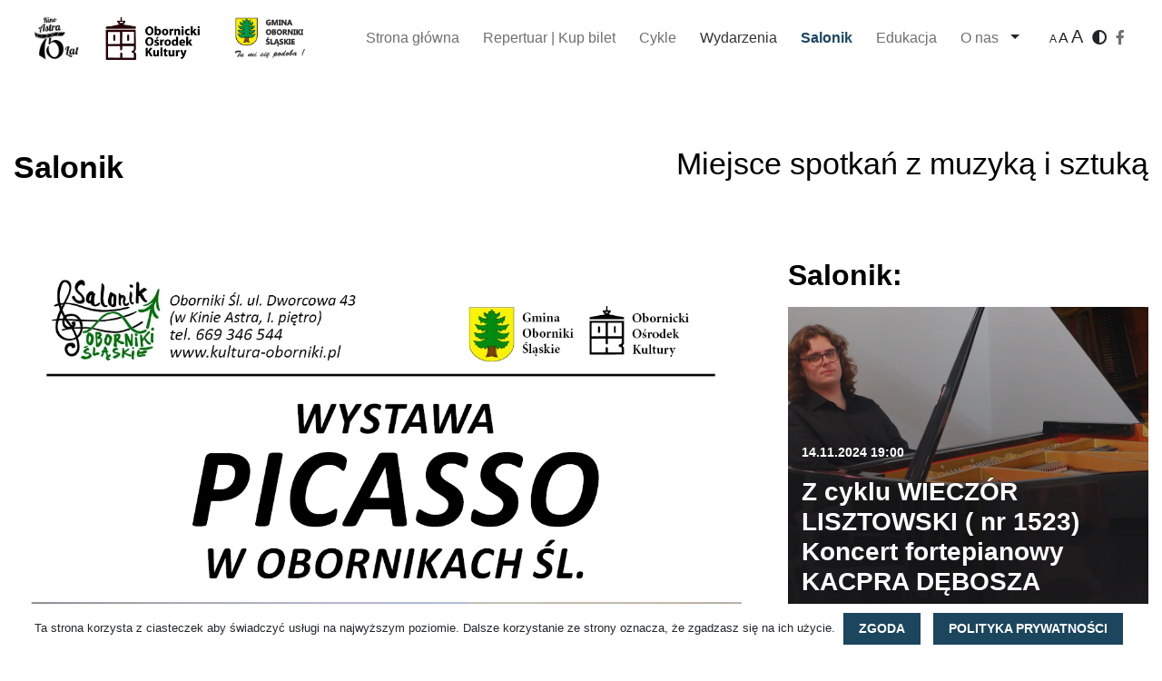

--- FILE ---
content_type: text/html; charset=UTF-8
request_url: https://kinoastra.pl/salonik/wystawa-picasso-w-obornikach-sl-04-06-2022-sobota-godz-19-00/
body_size: 8322
content:
<!DOCTYPE html><html lang="pl-PL"><head><meta charset="UTF-8"><meta name="viewport" content="width=device-width, initial-scale=1, shrink-to-fit=no"><meta http-equiv="X-UA-Compatible" content="IE=edge"><link rel="icon" type="image/ico" href="https://kinoastra.pl/wp-content/themes/kinoastra/includes/img/favicon.png" sizes="16x16"><link media="all" href="https://kinoastra.pl/wp-content/cache/autoptimize/css/autoptimize_a1c864fa39cbd501abac62c8e465e74e.css" rel="stylesheet"><link media="screen" href="https://kinoastra.pl/wp-content/cache/autoptimize/css/autoptimize_442ce98c4c9a03ce6080dea0ca92f5f6.css" rel="stylesheet"><title>WYSTAWA „PICASSO W OBORNIKACH ŚL” 04.06.2022 sobota godz. 19 00 - Kino Astra | Oborniki Śląskie</title><link rel="profile" href="https://gmpg.org/xfn/11"><link rel="pingback" href="https://kinoastra.pl/xmlrpc.php"><meta name='robots' content='index, follow, max-image-preview:large, max-snippet:-1, max-video-preview:-1' /><link rel="canonical" href="https://kinoastra.pl/salonik/wystawa-picasso-w-obornikach-sl-04-06-2022-sobota-godz-19-00/" /><meta property="og:locale" content="pl_PL" /><meta property="og:type" content="article" /><meta property="og:title" content="WYSTAWA „PICASSO W OBORNIKACH ŚL” 04.06.2022 sobota godz. 19 00 - Kino Astra | Oborniki Śląskie" /><meta property="og:description" content="&nbsp; Wernisaż, spotkanie z artystami. W najbliższą sobotę, zapraszamy na pokaz prac artystów, którzy podjęli „zadany” temat „PICASSO W OBORNIKACH ŚL.” Wystawa powstała przy udziale 9 twórców ( absolwentów ASP Wrocław), którzy interpretują i cytują... Czytaj więcej&rarr;" /><meta property="og:url" content="https://kinoastra.pl/salonik/wystawa-picasso-w-obornikach-sl-04-06-2022-sobota-godz-19-00/" /><meta property="og:site_name" content="Kino Astra | Oborniki Śląskie" /><meta property="og:image" content="https://kinoastra.pl/wp-content/uploads/Wystawa-Picasso-w-Obornikach-Slaskich.jpg" /><meta property="og:image:width" content="1240" /><meta property="og:image:height" content="1754" /><meta property="og:image:type" content="image/jpeg" /><meta name="twitter:card" content="summary_large_image" /><meta name="twitter:label1" content="Szacowany czas czytania" /><meta name="twitter:data1" content="1 minuta" /> <script type="application/ld+json" class="yoast-schema-graph">{"@context":"https://schema.org","@graph":[{"@type":"WebPage","@id":"https://kinoastra.pl/salonik/wystawa-picasso-w-obornikach-sl-04-06-2022-sobota-godz-19-00/","url":"https://kinoastra.pl/salonik/wystawa-picasso-w-obornikach-sl-04-06-2022-sobota-godz-19-00/","name":"WYSTAWA „PICASSO W OBORNIKACH ŚL” 04.06.2022 sobota godz. 19 00 - Kino Astra | Oborniki Śląskie","isPartOf":{"@id":"https://kinoastra.pl/#website"},"primaryImageOfPage":{"@id":"https://kinoastra.pl/salonik/wystawa-picasso-w-obornikach-sl-04-06-2022-sobota-godz-19-00/#primaryimage"},"image":{"@id":"https://kinoastra.pl/salonik/wystawa-picasso-w-obornikach-sl-04-06-2022-sobota-godz-19-00/#primaryimage"},"thumbnailUrl":"https://kinoastra.pl/wp-content/uploads/Wystawa-Picasso-w-Obornikach-Slaskich.jpg","datePublished":"2022-06-06T12:20:46+00:00","breadcrumb":{"@id":"https://kinoastra.pl/salonik/wystawa-picasso-w-obornikach-sl-04-06-2022-sobota-godz-19-00/#breadcrumb"},"inLanguage":"pl-PL","potentialAction":[{"@type":"ReadAction","target":["https://kinoastra.pl/salonik/wystawa-picasso-w-obornikach-sl-04-06-2022-sobota-godz-19-00/"]}]},{"@type":"ImageObject","inLanguage":"pl-PL","@id":"https://kinoastra.pl/salonik/wystawa-picasso-w-obornikach-sl-04-06-2022-sobota-godz-19-00/#primaryimage","url":"https://kinoastra.pl/wp-content/uploads/Wystawa-Picasso-w-Obornikach-Slaskich.jpg","contentUrl":"https://kinoastra.pl/wp-content/uploads/Wystawa-Picasso-w-Obornikach-Slaskich.jpg","width":1240,"height":1754},{"@type":"BreadcrumbList","@id":"https://kinoastra.pl/salonik/wystawa-picasso-w-obornikach-sl-04-06-2022-sobota-godz-19-00/#breadcrumb","itemListElement":[{"@type":"ListItem","position":1,"name":"Strona główna","item":"https://kinoastra.pl/"},{"@type":"ListItem","position":2,"name":"Salonik","item":"https://kinoastra.pl/salonik/"},{"@type":"ListItem","position":3,"name":"WYSTAWA „PICASSO W OBORNIKACH ŚL” 04.06.2022 sobota godz. 19 00"}]},{"@type":"WebSite","@id":"https://kinoastra.pl/#website","url":"https://kinoastra.pl/","name":"Kino Astra | Oborniki Śląskie","description":"","publisher":{"@id":"https://kinoastra.pl/#organization"},"potentialAction":[{"@type":"SearchAction","target":{"@type":"EntryPoint","urlTemplate":"https://kinoastra.pl/?s={search_term_string}"},"query-input":{"@type":"PropertyValueSpecification","valueRequired":true,"valueName":"search_term_string"}}],"inLanguage":"pl-PL"},{"@type":"Organization","@id":"https://kinoastra.pl/#organization","name":"Kino Astra","url":"https://kinoastra.pl/","logo":{"@type":"ImageObject","inLanguage":"pl-PL","@id":"https://kinoastra.pl/#/schema/logo/image/","url":"https://kinoastra.pl/wp-content/uploads/logo.png","contentUrl":"https://kinoastra.pl/wp-content/uploads/logo.png","width":318,"height":196,"caption":"Kino Astra"},"image":{"@id":"https://kinoastra.pl/#/schema/logo/image/"}}]}</script> <link rel="alternate" type="application/rss+xml" title="Kino Astra | Oborniki Śląskie &raquo; Kanał z wpisami" href="https://kinoastra.pl/feed/" /><link rel="alternate" type="application/rss+xml" title="Kino Astra | Oborniki Śląskie &raquo; Kanał z komentarzami" href="https://kinoastra.pl/comments/feed/" /> <script type="text/javascript">window._wpemojiSettings = {"baseUrl":"https:\/\/s.w.org\/images\/core\/emoji\/15.0.3\/72x72\/","ext":".png","svgUrl":"https:\/\/s.w.org\/images\/core\/emoji\/15.0.3\/svg\/","svgExt":".svg","source":{"concatemoji":"https:\/\/kinoastra.pl\/wp-includes\/js\/wp-emoji-release.min.js?ver=6.7.4"}};
/*! This file is auto-generated */
!function(i,n){var o,s,e;function c(e){try{var t={supportTests:e,timestamp:(new Date).valueOf()};sessionStorage.setItem(o,JSON.stringify(t))}catch(e){}}function p(e,t,n){e.clearRect(0,0,e.canvas.width,e.canvas.height),e.fillText(t,0,0);var t=new Uint32Array(e.getImageData(0,0,e.canvas.width,e.canvas.height).data),r=(e.clearRect(0,0,e.canvas.width,e.canvas.height),e.fillText(n,0,0),new Uint32Array(e.getImageData(0,0,e.canvas.width,e.canvas.height).data));return t.every(function(e,t){return e===r[t]})}function u(e,t,n){switch(t){case"flag":return n(e,"\ud83c\udff3\ufe0f\u200d\u26a7\ufe0f","\ud83c\udff3\ufe0f\u200b\u26a7\ufe0f")?!1:!n(e,"\ud83c\uddfa\ud83c\uddf3","\ud83c\uddfa\u200b\ud83c\uddf3")&&!n(e,"\ud83c\udff4\udb40\udc67\udb40\udc62\udb40\udc65\udb40\udc6e\udb40\udc67\udb40\udc7f","\ud83c\udff4\u200b\udb40\udc67\u200b\udb40\udc62\u200b\udb40\udc65\u200b\udb40\udc6e\u200b\udb40\udc67\u200b\udb40\udc7f");case"emoji":return!n(e,"\ud83d\udc26\u200d\u2b1b","\ud83d\udc26\u200b\u2b1b")}return!1}function f(e,t,n){var r="undefined"!=typeof WorkerGlobalScope&&self instanceof WorkerGlobalScope?new OffscreenCanvas(300,150):i.createElement("canvas"),a=r.getContext("2d",{willReadFrequently:!0}),o=(a.textBaseline="top",a.font="600 32px Arial",{});return e.forEach(function(e){o[e]=t(a,e,n)}),o}function t(e){var t=i.createElement("script");t.src=e,t.defer=!0,i.head.appendChild(t)}"undefined"!=typeof Promise&&(o="wpEmojiSettingsSupports",s=["flag","emoji"],n.supports={everything:!0,everythingExceptFlag:!0},e=new Promise(function(e){i.addEventListener("DOMContentLoaded",e,{once:!0})}),new Promise(function(t){var n=function(){try{var e=JSON.parse(sessionStorage.getItem(o));if("object"==typeof e&&"number"==typeof e.timestamp&&(new Date).valueOf()<e.timestamp+604800&&"object"==typeof e.supportTests)return e.supportTests}catch(e){}return null}();if(!n){if("undefined"!=typeof Worker&&"undefined"!=typeof OffscreenCanvas&&"undefined"!=typeof URL&&URL.createObjectURL&&"undefined"!=typeof Blob)try{var e="postMessage("+f.toString()+"("+[JSON.stringify(s),u.toString(),p.toString()].join(",")+"));",r=new Blob([e],{type:"text/javascript"}),a=new Worker(URL.createObjectURL(r),{name:"wpTestEmojiSupports"});return void(a.onmessage=function(e){c(n=e.data),a.terminate(),t(n)})}catch(e){}c(n=f(s,u,p))}t(n)}).then(function(e){for(var t in e)n.supports[t]=e[t],n.supports.everything=n.supports.everything&&n.supports[t],"flag"!==t&&(n.supports.everythingExceptFlag=n.supports.everythingExceptFlag&&n.supports[t]);n.supports.everythingExceptFlag=n.supports.everythingExceptFlag&&!n.supports.flag,n.DOMReady=!1,n.readyCallback=function(){n.DOMReady=!0}}).then(function(){return e}).then(function(){var e;n.supports.everything||(n.readyCallback(),(e=n.source||{}).concatemoji?t(e.concatemoji):e.wpemoji&&e.twemoji&&(t(e.twemoji),t(e.wpemoji)))}))}((window,document),window._wpemojiSettings);</script> <script type="text/javascript" src="https://kinoastra.pl/wp-includes/js/jquery/jquery.min.js?ver=3.7.1" id="jquery-core-js"></script> <link rel="https://api.w.org/" href="https://kinoastra.pl/wp-json/" /><link rel="EditURI" type="application/rsd+xml" title="RSD" href="https://kinoastra.pl/xmlrpc.php?rsd" /><meta name="generator" content="WordPress 6.7.4" /><link rel='shortlink' href='https://kinoastra.pl/?p=3642' /><link rel="alternate" title="oEmbed (JSON)" type="application/json+oembed" href="https://kinoastra.pl/wp-json/oembed/1.0/embed?url=https%3A%2F%2Fkinoastra.pl%2Fsalonik%2Fwystawa-picasso-w-obornikach-sl-04-06-2022-sobota-godz-19-00%2F" /><link rel="alternate" title="oEmbed (XML)" type="text/xml+oembed" href="https://kinoastra.pl/wp-json/oembed/1.0/embed?url=https%3A%2F%2Fkinoastra.pl%2Fsalonik%2Fwystawa-picasso-w-obornikach-sl-04-06-2022-sobota-godz-19-00%2F&#038;format=xml" /></head><body data-rsssl=1 class="place-template-default single single-place postid-3642 footer_normal fixed-0 adminbar-0  group-blog"><nav id="navbar" class="site-navigation navbar-expand-md transition light"><div class="menu-box transition menu-box-"><div class="container-fluid"><div class="row navbar"> <a class="navbar-brand" href="https://kinoastra.pl/" rel="home" title="Kino Astra | Oborniki Śląskie"> <img src="https://kinoastra.pl/wp-content/uploads/75kno-300x251.png" alt="Kino Astra | Oborniki Śląskie"> <img src="https://kinoastra.pl/wp-content/uploads/logo_ook.png" alt="https://kultura-oborniki.pl/"> <img src="https://kinoastra.pl/wp-content/uploads/Logo-Oś.png" alt="https://www.oborniki-slaskie.pl/"> </a> <button type="button" class="navbar-toggler navbar-toggle collapsed" data-toggle="collapse" data-target=".navbar-collapse" aria-expanded="false" aria-label="Toggle navigation"> <span class="icon-bar"></span> <span class="icon-bar"></span> <span class="icon-bar"></span> </button><div class="top-infobox animate-this"><div class="collapse navbar-collapse"><div class="top-infobox-container margintop navbar-box-right"><div class="social-icons social-header widget"> <a href="https://www.facebook.com/Kino-Astra-103341351413464" target="_blank" class="social-facebook-f"> <i class="fab fa-facebook-f" aria-hidden="true"></i> </a></div><div class="widget-top inline-block"><div id="wcag_widget-2" class="widget widget_wcag_widget"><div class="inline-block font__increase widget"> <span id="font_1" class="font__small active"> A </span> <span id="font_2" class="font__medium"> A </span> <span id="font_3" class="font__big"> A </span></div><div class="inline-block contrast__item widget"> <span class="contrast__big contrast__btn"> <i class="fas fa-adjust" aria-hidden="true"></i> </span></div></div></div></div><ul id="main-menu" class="nav navbar-nav navbar-right flex-row"><li itemscope="itemscope" itemtype="https://www.schema.org/SiteNavigationElement" id="menu-item-1204" class="menu-item menu-item-type-post_type menu-item-object-page menu-item-home menu-item-1204 nav-item"><a title="Strona główna" href="https://kinoastra.pl/" class="nav-link">Strona główna</a></li><li itemscope="itemscope" itemtype="https://www.schema.org/SiteNavigationElement" id="menu-item-5926" class="menu-item menu-item-type-custom menu-item-object-custom menu-item-5926 nav-item"><a title="Repertuar | Kup bilet" target="_blank" href="https://kultura-oborniki.bilety24.pl/repertuar/" class="nav-link">Repertuar | Kup bilet</a></li><li itemscope="itemscope" itemtype="https://www.schema.org/SiteNavigationElement" id="menu-item-1205" class="menu-item menu-item-type-post_type_archive menu-item-object-series menu-item-1205 nav-item"><a title="Cykle" href="https://kinoastra.pl/cykl/" class="nav-link">Cykle</a></li><li itemscope="itemscope" itemtype="https://www.schema.org/SiteNavigationElement" id="menu-item-1208" class="menu-item menu-item-type-post_type menu-item-object-page current_page_parent menu-item-1208 nav-item"><a title="Wydarzenia" href="https://kinoastra.pl/wydarzenia/" class="nav-link">Wydarzenia</a></li><li itemscope="itemscope" itemtype="https://www.schema.org/SiteNavigationElement" id="menu-item-1847" class="menu-item menu-item-type-post_type_archive menu-item-object-place menu-item-1847 nav-item"><a title="Salonik" href="https://kinoastra.pl/salonik/" class="nav-link">Salonik</a></li><li itemscope="itemscope" itemtype="https://www.schema.org/SiteNavigationElement" id="menu-item-1285" class="menu-item menu-item-type-post_type menu-item-object-page menu-item-1285 nav-item"><a title="Edukacja" href="https://kinoastra.pl/edukacja/" class="nav-link">Edukacja</a></li><li itemscope="itemscope" itemtype="https://www.schema.org/SiteNavigationElement" id="menu-item-1201" class="menu-item menu-item-type-post_type menu-item-object-page menu-item-has-children dropdown menu-item-1201 nav-item"><a data-toggle="dropdown" aria-haspopup="true" aria-expanded="false" class="nav-link dropdown-toggle" id="menu-item-dropdown-1201"></a><a title="O nas" href="https://kinoastra.pl/o-nas/" class="nav-link">O nas</a><ul class="dropdown-menu" aria-labelledby="menu-item-dropdown-1201" role="menu"><li itemscope="itemscope" itemtype="https://www.schema.org/SiteNavigationElement" id="menu-item-6788" class="menu-item menu-item-type-post_type menu-item-object-page menu-item-6788 nav-item"><a title="Kontakt" href="https://kinoastra.pl/kontakt/" class="dropdown-item">Kontakt</a></li></ul></li></ul></div></div></div></div></div></nav><div class="lazy banner banner- thumbnail-cover thumbnail-center light" style="height:200px;background-color:#ffffff;color:#000000;; background-position: center center;"><div class="banner-content"><div class="container-fluid h-100"><div class="row"><div class="col-sm-12"><h3 class="banner-title--type"><h1 class="banner-title text-left"> Salonik</h1></div><div class="col-sm-12 text-right"><h3>Miejsce spotkań z muzyką i sztuką</h3></div></div></div></div></div><div class="container-fluid margintop main-content"><div class="row"><div class="col-md-16"><article id="post-3642" class="post-3642 place type-place status-publish has-post-thumbnail hentry"> <img width="1240" height="1754" src="https://kinoastra.pl/wp-content/uploads/Wystawa-Picasso-w-Obornikach-Slaskich.jpg" class="w-100 mb-4 wp-post-image" alt="" decoding="async" fetchpriority="high" srcset="https://kinoastra.pl/wp-content/uploads/Wystawa-Picasso-w-Obornikach-Slaskich.jpg 1240w, https://kinoastra.pl/wp-content/uploads/Wystawa-Picasso-w-Obornikach-Slaskich-212x300.jpg 212w, https://kinoastra.pl/wp-content/uploads/Wystawa-Picasso-w-Obornikach-Slaskich-724x1024.jpg 724w, https://kinoastra.pl/wp-content/uploads/Wystawa-Picasso-w-Obornikach-Slaskich-768x1086.jpg 768w, https://kinoastra.pl/wp-content/uploads/Wystawa-Picasso-w-Obornikach-Slaskich-1086x1536.jpg 1086w" sizes="(max-width: 1240px) 100vw, 1240px" /><div class="col-sm-20 offset-md-2"><div class="entry-content-thumbnail marginbottom"><div class="post-item post-item-absolute"><p class="meta"><time datetime="2022-06-6" pubdate>6 czerwca 2022</time></p><h1 class="title h3">WYSTAWA „PICASSO W OBORNIKACH ŚL” 04.06.2022 sobota godz. 19 00</h1></div></div><div class="entry-content entry-content-margin"><p>&nbsp;</p><p>Wernisaż, spotkanie z artystami.</p><p>W najbliższą sobotę, zapraszamy na pokaz prac artystów, którzy podjęli „zadany” temat „PICASSO W OBORNIKACH ŚL.” Wystawa powstała przy udziale 9 twórców ( absolwentów ASP Wrocław), którzy interpretują i cytują dzieła, tego najbardziej rewolucyjnego artysty XX wieku.</p><p>Jego twórczość jest ciągle świeża, różnorodna, zaskakująca i ciesząca się ciągłym zainteresowaniem światowych muzeów i kolekcjonerów!</p><p>Nie bez powodu więc, prace Pablo Picasso umieszczane są, w zestawieniach dzieł sztuki o największej wartości!</p><p>Chociaż nie był nigdy w Obornikach Śl. wybrzmi teraz na nowo w Saloniku.</p><p>Podczas wernisażu usłyszymy autokomentarz przed każdą z prac.</p><p>Wystawie będzie także towarzyszył ręcznie wykonany katalog. Zapraszamy.</p></div></div><footer class="entry-meta"></footer></article></div><div class="col-md-8"><div id="posts_widget-4" class="widget widget_posts_widget"><h2 class="heading--line"><span>Salonik:</span></h2><div class="posts__list mt-3 row"><div class="single__item mb-4 col-md-24"><div class="dark"><div class="col-sm-24 thumbnail-post thumbnail-350 thumbnail-cover" style="background-image:url(https://kinoastra.pl/wp-content/uploads/Kacper-Debosz-foto-J.-Nitka-scaled.jpg);"> <a href="https://kinoastra.pl/salonik/z-cyklu-wieczor-lisztowski-nr-1523-koncert-fortepianowy-kacpra-debosza/" class="link-absolute"></a><div class="single__event-content"><p class="meta"> <time datetime="2024-11-14">14.11.2024 19:00</time><h3 class="title">Z cyklu WIECZÓR LISZTOWSKI ( nr 1523) Koncert fortepianowy KACPRA DĘBOSZA</h3></p><div class="content__desc"> SALONIK
14.11.2024 czwartek, godz. 19 00
&nbsp;
Przed Publicznością obornicką w Saloniku, wystąpi po raz drugi już, wyjątkowo utalentowany młody pianista&#8230;</div></div></div></div></div><div class="single__item mb-4 col-md-24"><div class="dark"><div class="col-sm-24 thumbnail-post thumbnail-350 thumbnail-cover" style="background-image:url(https://kinoastra.pl/wp-content/uploads/Wystawa-Sladami-mistrza-Amadeo-Modigliani.jpg);"> <a href="https://kinoastra.pl/salonik/wernisaz-wystawy-pt-sladami-mistrza-amadeo-modigliani-25-pazdziernika-2024-piatek-godz-18-00/" class="link-absolute"></a><div class="single__event-content"><p class="meta"> <time datetime="2024-10-23">25.10.2024 18:00</time><h3 class="title">WERNISAŻ wystawy pt. „ Śladami Mistrza – AMADEO MODIGLIANI” | 25 paździ...</h3></p><div class="content__desc"> SALONIK i sala konferencyjna
KONCERT towarzyszący: Jarosław Goszczyński &#8211; saksofon
Jest to kolejna wystawa, zorganizowana w/g pomysłu kuratorskiego prowadzącej Salonik, na zbliżenie się i pochylenie nad twórczością jednego, wielkiego,&#8230;</div></div></div></div></div><div class="single__item mb-4 col-md-24"><div class="dark"><div class="col-sm-24 thumbnail-post thumbnail-350 thumbnail-cover" style="background-image:url(https://kinoastra.pl/wp-content/uploads/IMG-20240926-WA0005.jpg);"> <a href="https://kinoastra.pl/salonik/wieczor-kubanski-17-10-2024-czwartek-godz-19-00-sala-kinowa/" class="link-absolute"></a><div class="single__event-content"><p class="meta"> <time datetime="2024-10-03">17.10.2024 19:00</time><h3 class="title">Wieczór kubański | 17.10.2024, czwartek godz. 19 00 (sala kinowa)</h3></p><div class="content__desc"> Osmar y Suena Latino ft Juanky Leon to zespół, w którego skład wchodzą najlepsi muzycy latynoscy w Polsce.
Założyciel grupy, Osmar Pegudo to perkusista urodzony w Hawanie na Kubie, któremu&#8230;</div></div></div></div></div><div class="single__item mb-4 col-md-24"><div class="dark"><div class="col-sm-24 thumbnail-post thumbnail-350 thumbnail-cover" style="background-image:url(https://kinoastra.pl/wp-content/uploads/122517211_3614346518587288_2820704588164447269_n.jpg);"> <a href="https://kinoastra.pl/salonik/koncert-piotra-paduszynskiego-10-10-2024-godz-19-00/" class="link-absolute"></a><div class="single__event-content"><p class="meta"> <time datetime="2024-10-03">10.10.2024 19:00</time><h3 class="title">Koncert Piotra Paduszyńskiego | 10.10.2024 godz. 19 00</h3></p><div class="content__desc"> &nbsp;
Zapraszamy na wyjątkowy koncert Piotra Paduszyńskiego &#8211; wrocławskiego pianisty i producenta muzycznego, którego twórczość określa się mianem muzyki neoklasycznej i filmowej&#8230;.</div></div></div></div></div></div></div></div></div></div><div class="prefooter clear " style=""><div class="container-fluid"><div class="col-md-24 footer__container"><div class="row prefooter__content"><div class="prefooter__item prefooter__1 col-md-6"><div id="media_image-2" class="widget widget_media_image"><img width="300" height="185" src="https://kinoastra.pl/wp-content/uploads/logo_gray-300x185.png" class="image wp-image-1215  attachment-medium size-medium" alt="" style="max-width: 100%; height: auto;" decoding="async" loading="lazy" srcset="https://kinoastra.pl/wp-content/uploads/logo_gray-300x185.png 300w, https://kinoastra.pl/wp-content/uploads/logo_gray.png 318w" sizes="auto, (max-width: 300px) 100vw, 300px" /></div></div><div class="prefooter__item prefooter__2 col-md-6"><div id="nav_menu-2" class="widget widget_nav_menu"><h4 class="widgettitle">Na skróty</h4><div class="menu-menu-glowne-container"><ul id="menu-menu-glowne" class="menu"><li class="menu-item menu-item-type-post_type menu-item-object-page menu-item-home menu-item-1204"><a href="https://kinoastra.pl/">Strona główna</a></li><li class="menu-item menu-item-type-custom menu-item-object-custom menu-item-5926"><a target="_blank" href="https://kultura-oborniki.bilety24.pl/repertuar/">Repertuar | Kup bilet</a></li><li class="menu-item menu-item-type-post_type_archive menu-item-object-series menu-item-1205"><a href="https://kinoastra.pl/cykl/">Cykle</a></li><li class="menu-item menu-item-type-post_type menu-item-object-page current_page_parent menu-item-1208"><a href="https://kinoastra.pl/wydarzenia/">Wydarzenia</a></li><li class="menu-item menu-item-type-post_type_archive menu-item-object-place menu-item-1847"><a href="https://kinoastra.pl/salonik/">Salonik</a></li><li class="menu-item menu-item-type-post_type menu-item-object-page menu-item-1285"><a href="https://kinoastra.pl/edukacja/">Edukacja</a></li><li class="menu-item menu-item-type-post_type menu-item-object-page menu-item-has-children menu-item-1201"><a href="https://kinoastra.pl/o-nas/">O nas</a><ul class="sub-menu"><li class="menu-item menu-item-type-post_type menu-item-object-page menu-item-6788"><a href="https://kinoastra.pl/kontakt/">Kontakt</a></li></ul></li></ul></div></div></div><div class="prefooter__item prefooter__3 col-md-6"><div id="categorieslist-2" class="widget widget_categorieslist"><h4 class="widgettitle">Cykle</h4><ul><li><a href="https://kinoastra.pl/cykle/astra-dla-seniora/">Astra dla Seniora</a></li><li><a href="https://kinoastra.pl/cykle/astra-dzieciom/">Astra dzieciom</a></li><li><a href="https://kinoastra.pl/cykle/astra-kobiet/">Astra Kobiet</a></li><li><a href="https://kinoastra.pl/cykle/dokument-w-astrze/">Dokument w Astrze</a></li><li><a href="https://kinoastra.pl/cykle/klub-filmowy-astra/">Klub Filmowy Astra</a></li><li><a href="https://kinoastra.pl/cykle/krotka-historia-polskiego-kina-cz-2-tworcy-osobni/">KRÓTKA HISTORIA POLSKIEGO KINA cz. 2 TWÓRCY OSOBNI</a></li></ul></div></div><div class="prefooter__item prefooter__4 col-md-6"><div id="text-5" class="widget widget_text"><h4 class="widgettitle">Dane kontaktowe</h4><div class="textwidget"><p><strong>Kino Astra</strong></p><p>ul Dworcowa 43<br /> 55-120 Oborniki Śląskie</p><p>tel: 519 424 201<br /> email: kino@kinoastra.pl</p><p>Kasa Kina czynna na godzinę przed wydarzeniem.</p></div></div><div class="social-icons social-header widget"> <a href="https://www.facebook.com/Kino-Astra-103341351413464" target="_blank" class="social-facebook-f"> <i class="fab fa-facebook-f" aria-hidden="true"></i> </a></div></div></div></div></div></div><footer id="colophon" class="site-footer light" style=""><div class="container-fluid" style="padding-bottom:0;"><div class="col-md-24 footer__container"><div class="row display-flex-middle"><div class="site-footer-inner footer-col-1 col-md-12"><div class="site-info"> Copyright &copy; 2026			Kino Astra | Oborniki Śląskie</div></div><div class="site-footer-inner footer-col-2 col-md-12 text-right"> Design: <a class="credits" href="https://www.proformat.pl/" target="_blank" title="Agencja Interaktywna Proformat">Proformat</a></div></div></div></div></footer><div class="cookie__notice light cookie__notice--bottom" data-reset="90"> <span class="cookie__text"><p>Ta strona korzysta z ciasteczek aby świadczyć usługi na najwyższym poziomie. Dalsze korzystanie ze strony oznacza, że zgadzasz się na ich użycie.</p> </span> <a id="close" class="cookie__accept btn btn-primary">Zgoda</a> <a href="https://kinoastra.pl/polityka-prywatnosci-2/" id="close" class="cookie__privacy btn btn-primary">Polityka Prywatności</a></div> <script type="text/javascript" src="https://kinoastra.pl/wp-includes/js/dist/hooks.min.js?ver=4d63a3d491d11ffd8ac6" id="wp-hooks-js"></script> <script type="text/javascript" src="https://kinoastra.pl/wp-includes/js/dist/i18n.min.js?ver=5e580eb46a90c2b997e6" id="wp-i18n-js"></script> <script type="text/javascript" id="wp-i18n-js-after">wp.i18n.setLocaleData( { 'text direction\u0004ltr': [ 'ltr' ] } );</script> <script type="text/javascript" id="contact-form-7-js-translations">( function( domain, translations ) {
	var localeData = translations.locale_data[ domain ] || translations.locale_data.messages;
	localeData[""].domain = domain;
	wp.i18n.setLocaleData( localeData, domain );
} )( "contact-form-7", {"translation-revision-date":"2025-12-11 12:03:49+0000","generator":"GlotPress\/4.0.3","domain":"messages","locale_data":{"messages":{"":{"domain":"messages","plural-forms":"nplurals=3; plural=(n == 1) ? 0 : ((n % 10 >= 2 && n % 10 <= 4 && (n % 100 < 12 || n % 100 > 14)) ? 1 : 2);","lang":"pl"},"This contact form is placed in the wrong place.":["Ten formularz kontaktowy zosta\u0142 umieszczony w niew\u0142a\u015bciwym miejscu."],"Error:":["B\u0142\u0105d:"]}},"comment":{"reference":"includes\/js\/index.js"}} );</script> <script type="text/javascript" id="contact-form-7-js-before">var wpcf7 = {
    "api": {
        "root": "https:\/\/kinoastra.pl\/wp-json\/",
        "namespace": "contact-form-7\/v1"
    },
    "cached": 1
};</script> <script type="text/javascript" src="https://kinoastra.pl/wp-content/themes/kinoastra/includes/js/jquery.lazy.min.js?ver=6.7.4" id="lazy-js"></script> <script type="text/javascript" id="jquery-ui-datepicker-js-after">jQuery(function(jQuery){jQuery.datepicker.setDefaults({"closeText":"Zamknij","currentText":"Dzisiaj","monthNames":["stycze\u0144","luty","marzec","kwiecie\u0144","maj","czerwiec","lipiec","sierpie\u0144","wrzesie\u0144","pa\u017adziernik","listopad","grudzie\u0144"],"monthNamesShort":["sty","lut","mar","kwi","maj","cze","lip","sie","wrz","pa\u017a","lis","gru"],"nextText":"Nast\u0119pny","prevText":"Poprzedni","dayNames":["niedziela","poniedzia\u0142ek","wtorek","\u015broda","czwartek","pi\u0105tek","sobota"],"dayNamesShort":["niedz.","pon.","wt.","\u015br.","czw.","pt.","sob."],"dayNamesMin":["N","P","W","\u015a","C","P","S"],"dateFormat":"d MM yy","firstDay":1,"isRTL":false});});</script> <script>(function($){
		$('.lazy').lazy();
	})(jQuery);</script> <script defer src="https://kinoastra.pl/wp-content/cache/autoptimize/js/autoptimize_c9ee514536b6357af3275fd5ec15cce4.js"></script></body></html>